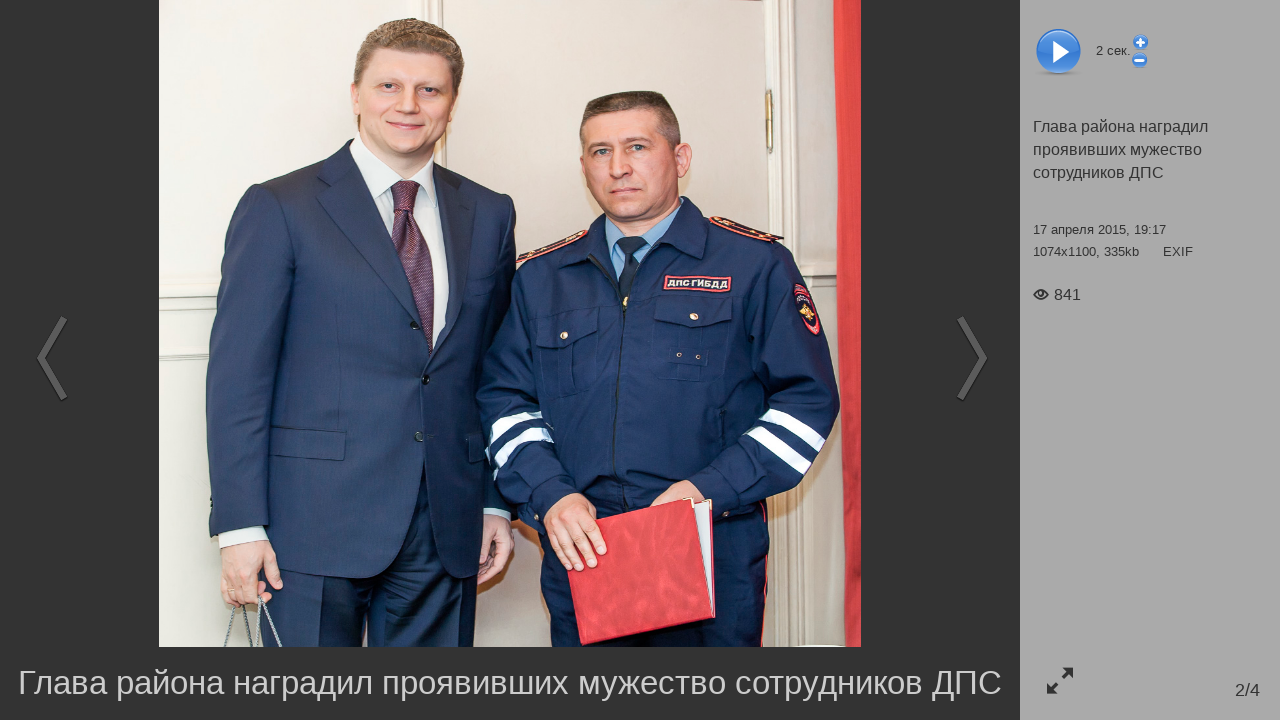

--- FILE ---
content_type: text/html; charset=utf-8
request_url: https://odin.ru/photo/show3.asp?id=58669
body_size: 1253
content:
<!DOCTYPE html>
	<html lang="ru" class="show3__html">
	<meta charset="utf-8">
	<title>Глава района наградил проявивших мужество сотрудников ДПС</title>
	<meta name="Keywords" content="">
	<meta name="Description" content="">
	<link rel="canonical" href="https://odin.ru/photo/show3.asp?id=58669"><meta property="og:url" content="https://odin.ru/photo/show3.asp?id=58669"><link property="og:url" href="https://odin.ru/photo/show3.asp?id=58669"><meta property="og:locale" content="ru_RU"><meta property="og:site_name" content="Одинцовский городской округ"><meta property="og:type" content="article"><meta property="og:title" content="Глава района наградил проявивших мужество сотрудников ДПС"><meta name="twitter:title" content="Глава района наградил проявивших мужество сотрудников ДПС"><link property="og:image" href="https://odin.ru/img/gallery/2015/04/IMG_15_1.jpg"><meta property="og:image" itemprop="image" content="https://odin.ru/img/gallery/2015/04/IMG_15_1.jpg"><meta property="og:image:secure_url" content="https://odin.ru/img/gallery/2015/04/IMG_15_1.jpg"><meta name="twitter:card" content="summary_large_image"><meta name="twitter:image:src" content="https://odin.ru/img/gallery/2015/04/IMG_15_1.jpg"><meta name="twitter:image" content="https://odin.ru/img/gallery/2015/04/IMG_15_1.jpg">
	<meta name="robots" content="all">
	<meta http-equiv="imagetoolbar" content="no">
	<meta name="viewport" content="width=device-width, initial-scale=1.0,user-scalable=no">
	<link rel="stylesheet" type="text/css" href="/main/css/layout.css">
	</head>
	<body class="show3__body">
	

	<div id="show3">

		<div id="photo-right-bar">
			<div class="play-row">
				<div title="Пауза" id="pause" style="display:none"></div>
				<div title="Слайдшоу" id="play"></div>
				<div id="slideShowSpeed"><span>2</span> сек.</div>
				<div>
					<div id="slideShowSpeedPlus" title="Замедлить"></div><div id="slideShowSpeedMinus" title="Ускорить"></div>
				</div>
			</div>
			<div id="info" class="info"></div>
			<a href="#" title="Открыть во весь экран" id="toggleFullscreen" class="icon-enlarge"></a>
			<div id="photo-num"></div>
		</div>



		<div id="photo-wrapper">
			<img id="photo" style="display:none" decoding="async">
			<img id="loader" src="/photo/show3/ajax-loader-show3.gif" style="width:128px;height:15px;margin-top:10em;" decoding="async">
				<div id="photo-help" class="show3__photo-help">
					Для перехода между фото используйте клавиши:<br>
					Right/PgDn/Space, Left/PgUp/Backspace<br>
					<br>
					<b>F11 &mdash; переход в полноэкранный режим просмотра и обратно</b>
				</div>
			<h1 id="photo-title" data-placeholder="Опишите фото"></h1>


			<div id="prev">
				<div class="control-icon"><i></i></div>
			</div>

			<div id="next">
				<div class="control-icon"><i></i></div>
			</div>

		</div>


		

		<img id="preload" style="width:0;height:0" decoding="async">

	</div>
	
<script src="/jscript/jquery.js"></script>
<script src="/jscript/common.js"></script>

<script>
	if ( typeof jQuery === 'undefined' ) {
		window.location.reload();
	} else {
		$.when(
			$.getCss('/photo/show3/layout.css'),
			(function() {
				if($.fn.swipe) {
					console.log('$.fn.swipe alredy define');
				} else {
					console.log('$.fn.swipe not define, loading...');
					return $.getScriptCached('/jscript/jquery.touchSwipe.js');
				}
			})(),
			$.getScriptCached('/photo/show3/show3.js?0703102922')
		).then(function(){
			//console.log({isAjax:false,mod:"",div_id:2416,photo_id:58669,ruser_id:43932,portal_url:"https://odin.ru",isSlideshow:false});//debug
			photoshow3({isAjax:false,mod:"",div_id:2416,photo_id:58669,ruser_id:43932,portal_url:"https://odin.ru",isSlideshow:false});
		});
	}
</script>
</body></html>

--- FILE ---
content_type: text/html; charset=utf-8
request_url: https://odin.ru/photo/ajax_info.asp?mod=&id=58669
body_size: 155
content:
<div class="div-name-row">
	<a class="div-name" href="/photo/?div_id=2416#photos"><h2>Глава района наградил проявивших мужество сотрудников ДПС</h2></a>
</div>
<div class="info__row author-row">
	<div style="margin-bottom:.6em">17 апреля 2015, 19:17</div>
	<div>1074x1100, 335kb <a class="exif" href="/photo/exif.asp?id=58669" target="_blank">EXIF</a></div>
</div>

<div class="info__row rating-row">

	<div>
		<span class="views"><i class="icon-eye"></i>841</span>

	</div>

</div>

</div>


--- FILE ---
content_type: text/xml; charset=utf-8
request_url: https://odin.ru/photo/ajax.asp?id=58669&m=0&div_id=2416&ruser_id=43932&mod=&_=1768870187535
body_size: 85
content:
<?xml version="1.0" encoding="utf-8"?><item src="/img/gallery/2015/04/IMG_15_1.jpg" width="1074" height="1100" id="58669" num="2" title="" div_name="Глава района наградил проявивших мужество сотрудников ДПС" items="4" canEdit="0"/>

--- FILE ---
content_type: text/xml; charset=utf-8
request_url: https://odin.ru/photo/ajax.asp?id=58669&m=1&div_id=2416&ruser_id=43932&mod=&_=1768870187536
body_size: 52
content:
<?xml version="1.0" encoding="utf-8"?><item src="/img/gallery/2015/04/IMG_1523_1.jpg" width="1100" height="761" id="58670" num="3" title="" div_name="Глава района наградил проявивших мужество сотрудников ДПС" items="4" canEdit="0"/>